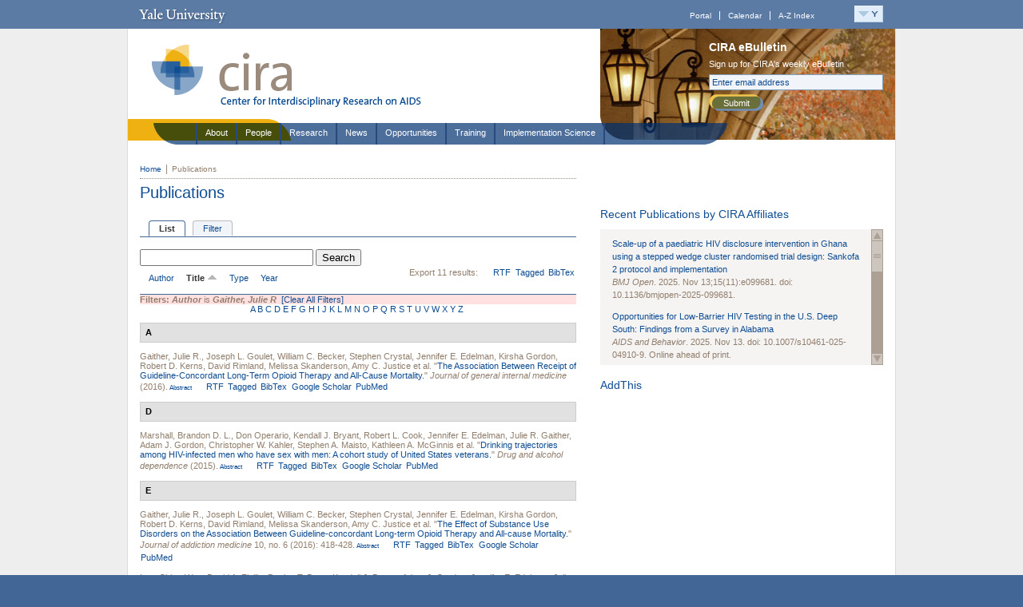

--- FILE ---
content_type: text/html; charset=utf-8
request_url: https://cira.yale.edu/publications/author/4059?sort=title&order=asc
body_size: 13697
content:
<!DOCTYPE html PUBLIC "-//W3C//DTD XHTML 1.0 Strict//EN" "http://www.w3.org/TR/xhtml1/DTD/xhtml1-strict.dtd">
<html xmlns="http://www.w3.org/1999/xhtml" xml:lang="en" lang="en" dir="ltr">
<head>
<meta http-equiv="Content-Type" content="text/html; charset=utf-8" />
  <title>Publications | CIRA</title>
  <meta http-equiv="Content-Type" content="text/html; charset=utf-8" />
<link rel="shortcut icon" href="/sites/all/themes/restricted/cira/favicon.ico" type="image/x-icon" />
<script type='text/javascript' src='//s7.addthis.com/js/250/addthis_widget.js#async=1'></script>
  <link type="text/css" rel="stylesheet" media="all" href="https://cira.yale.edu/sites/default/files/css/css_58e6ee815d2a3cf7eda57f1fea6c3c2b.css" />
<link type="text/css" rel="stylesheet" media="all" href="https://cira.yale.edu/sites/default/files/css_injector_21.css?Z" />
<link type="text/css" rel="stylesheet" media="all" href="https://cira.yale.edu/sites/default/files/css_injector_23.css?Z" />
<link type="text/css" rel="stylesheet" media="all" href="https://cira.yale.edu/sites/default/files/css_injector_25.css?Z" />
  <!--[if lte IE 6]>
  <style type="text/css" media="all">
    @import "/sites/all/themes/restricted/cira/resources/styles/ie6.css";
  </style>
  <![endif]-->
  <!--[if IE 7]>
  <style type="text/css" media="all">
    @import "/sites/all/themes/restricted/cira/resources/styles/ie7.css";
  </style>
  <![endif]-->

  <!--[if IE 6]>
    <script src="/sites/all/themes/restricted/cira/resources/js/DD_belatedPNG.js" type="text/javascript"></script>
  <![endif]-->
     
<script type="text/javascript" src="https://cira.yale.edu/sites/default/files/js/js_736b290daf2f43ec9a076a2cdb39f6f8.js"></script>
<script type="text/javascript">
<!--//--><![CDATA[//><!--
jQuery.extend(Drupal.settings, {"basePath":"\/","lightbox2":{"rtl":0,"file_path":"\/(\\w\\w\/)sites\/default\/files","default_image":"\/sites\/all\/modules\/contrib\/lightbox2\/images\/brokenimage.jpg","border_size":20,"font_color":"000","box_color":"fff","top_position":"","overlay_opacity":"0.8","overlay_color":"000","disable_close_click":1,"resize_sequence":0,"resize_speed":200,"fade_in_speed":200,"slide_down_speed":200,"use_alt_layout":1,"disable_resize":0,"disable_zoom":0,"force_show_nav":0,"show_caption":1,"loop_items":1,"node_link_text":"","node_link_target":0,"image_count":"!current of !total","video_count":"Video !current of !total","page_count":"Page !current of !total","lite_press_x_close":"press \u003ca href=\"#\" onclick=\"hideLightbox(); return FALSE;\"\u003e\u003ckbd\u003ex\u003c\/kbd\u003e\u003c\/a\u003e to close","download_link_text":"","enable_login":false,"enable_contact":false,"keys_close":"c x 27","keys_previous":"p 37","keys_next":"n 39","keys_zoom":"z","keys_play_pause":"32","display_image_size":"original","image_node_sizes":"()","trigger_lightbox_classes":"","trigger_lightbox_group_classes":"","trigger_slideshow_classes":"","trigger_lightframe_classes":"","trigger_lightframe_group_classes":"","custom_class_handler":0,"custom_trigger_classes":"","disable_for_gallery_lists":true,"disable_for_acidfree_gallery_lists":true,"enable_acidfree_videos":true,"slideshow_interval":5000,"slideshow_automatic_start":true,"slideshow_automatic_exit":true,"show_play_pause":true,"pause_on_next_click":false,"pause_on_previous_click":true,"loop_slides":false,"iframe_width":600,"iframe_height":400,"iframe_border":1,"enable_video":0},"nice_menus_options":{"delay":"300","speed":"fast"},"CToolsUrlIsAjaxTrusted":{"\/publications\/author\/4059?sort=title\u0026order=asc":true},"googleanalytics":{"trackOutbound":1,"trackMailto":1,"trackDownload":1,"trackDownloadExtensions":"7z|aac|arc|arj|asf|asx|avi|bin|csv|doc|exe|flv|gif|gz|gzip|hqx|jar|jpe?g|js|mp(2|3|4|e?g)|mov(ie)?|msi|msp|pdf|phps|png|ppt|qtm?|ra(m|r)?|sea|sit|tar|tgz|torrent|txt|wav|wma|wmv|wpd|xls|xml|z|zip"},"addthis":{"config_default":{"services_toolbox":"","services_compact":"","services_expanded":"","ui_cobrand":"","ui_header_color":"#000000","ui_header_background":"#FFFFFF","ui_click":0,"ui_delay":"","ui_use_addressbook":0,"data_track_clickback":0,"username":"","data_ga_tracker":0,"ui_use_css":true,"pubid":"xa-4e2cfd1147868c4e","ui_language":"en","data_use_cookies":false,"data_use_flash":false},"share_default":{"templates":{"twitter":""}}},"cufonSelectors":[{"selector":"#header-title h1","options":{"fontFamily":"Yale Design Roman","hover":0}}]});
//--><!]]>
</script>
<script type="text/javascript">
<!--//--><![CDATA[//><!--
(function(i,s,o,g,r,a,m){i["GoogleAnalyticsObject"]=r;i[r]=i[r]||function(){(i[r].q=i[r].q||[]).push(arguments)},i[r].l=1*new Date();a=s.createElement(o),m=s.getElementsByTagName(o)[0];a.async=1;a.src=g;m.parentNode.insertBefore(a,m)})(window,document,"script","//www.google-analytics.com/analytics.js","ga");ga("create", "UA-28056946-1", "auto");ga("send", "pageview");
//--><!]]>
</script>
<script type="text/javascript">
<!--//--><![CDATA[//><!--
addthis_config = Drupal.settings.addthis.config_default; addthis_share = Drupal.settings.addthis.share_default;
//--><!]]>
</script>

</head>

<body class="not-front not-logged-in page-publications one-sidebar sidebar-right section-publications">

<div id="topper-wrap" class="clearfix">
   <!-- Y-Topper =================================== -->
<div id="y-topper" class="clearfix">
<h2><a href="http://www.yale.edu/">Yale University</a></h2>

<div id="y-topper-search-tools">

<ul id="y-topper-links">
<li><a href="http://portal.yale.edu">Portal</a></li>
<li><a href="http://calendar.yale.edu">Calendar</a></li>
<li class="last"><a href="http://www.yale.edu/search/index_a_z.html">A-Z Index</a></li>
</ul>

<div id="my-container">
<a href="javascript:;" onclick="togLyr('my-menu','1');">
<img id="my-button" src="/sites/all/themes/restricted/cira/resources/images/button-magic-y.gif" alt="Y-Menu" /></a>
<div id="my-wrapper" onclick="togLyr('my-menu','0');">
<div id="my-menu" onmouseover="togLyr('my-menu','1');" onmouseout="togLyr('my-menu','0');">
<ul>
<li><a href="http://www.yale.edu/">Yale home</a></li>
<li><a href="http://www.yale.edu/about/index.html">About Yale</a></li>
<li><a href="http://www.yale.edu/academics/index.html">Academic programs</a></li>
<li><a href="http://www.yale.edu/admissions/index.html">Admissions</a></li>
<li><a href="http://www.yale.edu/medicine/index.html">Health &amp; medicine</a></li>
<li><a href="http://www.yale.edu/work/index.html">Working at Yale</a></li>
<li><a href="http://www.yale.edu/newhaven/index.html">Yale &amp; New Haven</a></li>
<li><a href="http://world.yale.edu">Yale &amp; the World</a></li>
<li><a href="http://giving.yale.edu/">Giving to Yale</a></li>
<li><a href="http://news.yale.edu/">News</a></li>
</ul>
<ul class="lower">
<li><a href="http://www.yale.edu/gateways/prosp_students.html">Prospective students</a></li>
<li><a href="http://www.yale.edu/gateways/students.html">Students</a></li>
<li><a href="http://www.yale.edu/gateways/parents.html">Parents</a></li>
<li><a href="http://www.yale.edu/gateways/faculty.html">Faculty</a></li>
<li><a href="http://www.yale.edu/gateways/staff.html">Staff</a></li>
<li><a href="http://www.yale.edu/gateways/postdoc.html">Postdocs</a></li>
<li><a href="http://www.yale.edu/gateways/alumni.html">Alumni</a></li>
<li><a href="http://www.yale.edu/gateways/foundations.html">Foundations &amp; corporations</a></li>
<li><a href="http://www.yale.edu/gateways/patients.html">Patients</a></li>
<li><a href="http://www.yale.edu/gateways/visitors.html">Visitors</a></li>
</ul>
</div><!-- /my-menu -->
</div><!-- /my-wrapper -->
</div><!-- /my-container -->

</div><!-- closes y-topper-search-tools -->
</div>
<!-- /Y-Topper =================================== -->
</div>

<div id="outer-wrap">

<!-- Header -->
<div id="header">

<div id="header-title">
<a href="/"><img src="/sites/all/themes/restricted/cira/resources/images/cira-masthead.gif" width="400" height="139" alt="CIRA, Center for Interdisciplinary Research on AIDS" /></a>
</div>


<div id="header-feature">   
           <div id="block-block-1" class="block block-block "><div class="block-inner">
  
  <div class="content">
    <p><img src="/sites/default/files/imce/headerimage_lanterns.jpg" alt="" height="139" width="370" /></p>  </div>

  </div></div> <!-- /block-inner, /block -->   <div id="header-feature-inner">
   <!-- eBulletin Sign-up -->
<div id="signup">
<h3>CIRA eBulletin</h3>
<form id="signup-form" name="signup-form" method="post" action="https://visitor.constantcontact.com/d.jsp">
<label for="signup-txt" class="signup-label">Sign up for CIRA's weekly eBulletin</label>
<input type="hidden" name="m" value="1102356594508">
<input type="hidden" name="p" value="oi">
<input type="text" name="ea" size="30" id="signup-txt" value="Enter email address" onfocus="this.value=''; style.color='#000000'; style.background='#ffffff'" />
<button type="submit" name="go" value="submit" id="submit">Submit</button>
</form>
</div>
<!-- /eBulletin Sign-up -->
</div>
</div>


   <div id="header-nav">
        <!-- ** Primary Nav ** -->
                     <div id="block-nice_menus-1" class="block block-nice_menus "><div class="block-inner">
  
  <div class="content">
    <ul class="nice-menu nice-menu-right" id="nice-menu-1"><li class="menu-3747 menuparent menu-path-node-619 first  odd "><a href="/about" title="About">About</a><ul><li class="menu-2056 menu-path-node-71 first  odd "><a href="/about/core-structure" title="Core Services">Core Structure</a></li>
<li class="menu-2057 menu-path-node-72 even "><a href="/about/affiliating-with-cira" title="Affiliating with CIRA">Affiliating with CIRA</a></li>
<li class="menu-6885 menu-path-node-2216 odd "><a href="/about/community-advisory-board" title="Community Advisory Board">Community Advisory Board</a></li>
<li class="menu-17341 menu-path-node-7959 even "><a href="/about/cira-highlights" title="Meeting Challenges &amp; Taking Action">CIRA Highlights</a></li>
<li class="menu-7520 menu-path-node-2323 odd "><a href="/about/directionsparking" title="">Directions/Parking</a></li>
<li class="menu-9456 menu-path-node-4614 even  last "><a href="/about/aids-research-centers" title="AIDS Research Centers">AIDS Research Centers</a></li>
</ul>
</li>
<li class="menu-2097 menu-path-people-cira even "><a href="/people-cira">People</a></li>
<li class="menu-3793 menuparent menu-path-node-651 active-trail odd "><a href="/research" title="Research">Research</a><ul><li class="menu-3792 menu-path-projects first  odd "><a href="/projects" title="">Affiliated Projects</a></li>
<li class="menu-17324 menu-path-node-7247 even "><a href="/research/international-research" title="International Research">International Research</a></li>
<li class="menu-17337 menu-path-node-7744 odd "><a href="/research/hivaids-humanitarian-crises" title="HIV/AIDS in humanitarian crises">HIV/AIDS in Humanitarian Crises</a></li>
<li class="menu-17356 menu-path-node-8417 even "><a href="/research/hiv-mobility-displacement" title="HIV, Mobility, and Displacement">HIV, Mobility, and Displacement</a></li>
<li class="menu-17355 menu-path-node-8407 odd "><a href="/research/cira-ecs" title="CIRA-Early Career Scientists Networking Forum (CIRA-ECS)">CIRA-Early Career Scientists Networking Forum</a></li>
<li class="menu-17353 menu-path-node-8343 even "><a href="/research/qualitative-research-discussion-group-qrdg" title="Qualitative Research Discussion Group (QRDG)">Qualitative Research Discussion Group (QRDG)</a></li>
<li class="menu-17352 menu-path-node-8321 odd "><a href="/research/aids-science-day-2023" title="AIDS Science Day 2023">AIDS Science Day 2023</a></li>
<li class="menu-6762 menu-path-node-2080 even "><a href="/research/workgroups/criminalization-hiv-exposure-work-group" title="Criminalization of HIV Exposure Work Group">Criminalization of HIV Exposure Work Group</a></li>
<li class="menu-9474 menu-path-node-5116 odd  last "><a href="/research/research-snapshot" title="Research Snapshot Series">Research Snapshot Series</a></li>
</ul>
</li>
<li class="menu-1512 menuparent menu-path-news even "><a href="/news" title="">News</a><ul><li class="menu-17328 menu-path-node-7618 first  odd "><a href="/news/covid-19/covid-19-and-HIV-resources" title="COVID-19 and HIV Resources">COVID-19/HIV Resources</a></li>
<li class="menu-17350 menu-path-node-8057 even "><a href="/news/fact-sheets-and-resources-mpox" title="Fact Sheets and Resources on Mpox">Mpox Resources</a></li>
<li class="menu-17330 menu-path-news-multimedia-video-archive odd "><a href="/news/multimedia/video-archive">Video Archive</a></li>
<li class="menu-17325 menu-path-node-7404 even  last "><a href="/news/cira-ebulletin-archive" title="CIRA eBulletin Archive">eBulletin Archive</a></li>
</ul>
</li>
<li class="menu-3749 menuparent menu-path-node-621 odd "><a href="/opportunities" title="Opportunities">Opportunities</a><ul><li class="menu-2070 menu-path-node-87 first  odd "><a href="/opportunities/pilot-projects-hivaids-research" title="CIRA Pilot Projects in HIV Research">CIRA Pilot Projects in HIV Research</a></li>
<li class="menu-17351 menu-path-node-8314 even "><a href="/opportunities/international-visiting-scholar-program" title="International Visiting Scholar Program">International Visiting Scholar Program</a></li>
<li class="menu-17354 menu-path-node-8379 odd "><a href="/opportunities/health-equity-social-justice-fellowship" title="HIV Health Equity &amp; Social Justice Fellowship (HESJF)">HIV Health Equity &amp; Social Justice Fellowship (HESJF)</a></li>
<li class="menu-6241 menu-path-node-854 even "><a href="/opportunities/peer-review" title="Peer Review">Peer Review</a></li>
<li class="menu-6470 menu-path-opportunities-jobs odd  last "><a href="/opportunities/jobs">Job Listings</a></li>
</ul>
</li>
<li class="menu-3750 menuparent menu-path-node-622 even "><a href="/training" title="Training">Training</a><ul><li class="menu-2063 menu-path-node-78 first  odd "><a href="/training/nimh-hiv-prevention-interdisciplinary-training-program" title="Yale AIDS Prevention Training Program (Y-APT)">Yale AIDS Prevention Training Program (Y-APT)</a></li>
<li class="menu-2062 menu-path-node-77 even "><a href="/training/reids/research-education-institute-diverse-scholars-reids" title="Research Education Institute for Diverse Scholars (REIDS)">Research Education Institute for Diverse Scholars (REIDS)</a></li>
<li class="menu-17326 menu-path-node-3777 odd  last "><a href="/training/nimh-interdisciplinary-hiv-prevention-training-program-mentors" title="Yale AIDS Prevention Training Program (Y-APT) and Research Education Institute for Diverse Scholars (REIDS) - Mentors">Training Mentors</a></li>
</ul>
</li>
<li class="menu-17339 menuparent menu-path-node-7871 odd  last "><a href="/implementation-science" title="Implementation Science">Implementation Science</a><ul><li class="menu-8163 menu-path-node-4114 first  odd "><a href="/implementationscience/network" title="New England HIV Implementation Science Network">New England HIV Implementation Science Network</a></li>
<li class="menu-17340 menu-path-node-7872 even "><a href="/implementationscience/implementation-science-resources" title="Implementation Science Resources">IS Resources</a></li>
<li class="menu-17342 menu-path-node-8022 odd  last "><a href="/implementationscience/histori" title="2022 HIV Implementation Science to Optimize Research Impact (HISTORI) Scientific Congress">HIV Implementation Science to Optimize Research Impact (HISTORI)</a></li>
</ul>
</li>
</ul>
  </div>

  </div></div> <!-- /block-inner, /block -->           </div>    

</div>      
<!-- /Header -->


<!-- Column-wrap -->
<div id="column-wrap">

<div id="status">
        </div><!-- /status -->

<div id="page">
    <div id="breadcrumb"><ul><li><a href="/" rel="nofollow" class="first">Home</a></li><li class="breadcrumb-current">Publications</li></ul></div>    <h1 class="title" id="page-title">Publications</h1></div><!-- /page -->

<div id="main">

<!-- Home Highlight -->

<div class="column-inner">

    <div class="tabs"><ul class="tabs primary clear-block">
<li class="active" ><a href="/publications"><span class="tab">List</span></a></li>
<li ><a href="/publications/filter"><span class="tab">Filter</span></a></li>
</ul>
</div>    
    

	<div id="biblio-header" class="clear-block"><form action="/publications/author/4059?sort=title&amp;order=asc"  accept-charset="UTF-8" method="post" id="biblio-search-form">
<div><div class="container-inline biblio-search clear-block"><div class="form-item" id="edit-keys-wrapper">
 <input type="text" maxlength="255" name="keys" id="edit-keys" size="25" value="" class="form-text" />
</div>
<input type="submit" name="op" id="edit-submit" value="Search"  class="form-submit" />
</div><input type="hidden" name="form_build_id" id="form-THNCEQXDBcBIVbjol9QjCfxz2uwk4QfpQsxrw56Fh3g" value="form-THNCEQXDBcBIVbjol9QjCfxz2uwk4QfpQsxrw56Fh3g"  />
<input type="hidden" name="form_id" id="edit-biblio-search-form" value="biblio_search_form"  />

</div></form>
<div class="biblio-export">Export 11 results:<ul class="biblio-export-buttons"><li> <a href="/publications/export/rtf/" title="Click to download the RTF formatted file">RTF</a></li><li> <a href="/publications/export/tagged/" title="Click to download the EndNote Tagged formatted file">Tagged</a></li><li> <a href="/publications/export/bibtex/" title="Click to download the BibTEX formatted file">BibTex</a></li></ul></div><ul class="tabs secondary "><li  ><a href="/publications/author/4059?sort=author&amp;order=desc" title="Click a second time to reverse the sort order" ><span class="a"><span class="b">Author</span></span></a></li><li class="active" ><a href="/publications/author/4059?sort=title&amp;order=desc" title="Click a second time to reverse the sort order" class="active active"><span class="a"><span class="b">Title <img src ="/sites/all/modules/contrib/biblio/arrow-desc.png" alt = " (Asc)" /></span></span></a></li><li  ><a href="/publications/author/4059?sort=type&amp;order=desc" title="Click a second time to reverse the sort order" ><span class="a"><span class="b">Type</span></span></a></li><li  ><a href="/publications/author/4059?sort=year&amp;order=desc" title="Click a second time to reverse the sort order" ><span class="a"><span class="b">Year</span></span></a></li></ul></div><div class="biblio-current-filters"><b>Filters: </b><strong><em>Author</em></strong> is <strong><em>Gaither, Julie R</em></strong>&nbsp;&nbsp;<a href="/publications/filter/clear?sort=title&amp;order=asc">[Clear All Filters]</a></div><div class="biblio-alpha-line"><a href="/publications/tg/A?sort=title&amp;order=asc">A</a>&nbsp;<a href="/publications/tg/B?sort=title&amp;order=asc">B</a>&nbsp;<a href="/publications/tg/C?sort=title&amp;order=asc">C</a>&nbsp;<a href="/publications/tg/D?sort=title&amp;order=asc">D</a>&nbsp;<a href="/publications/tg/E?sort=title&amp;order=asc">E</a>&nbsp;<a href="/publications/tg/F?sort=title&amp;order=asc">F</a>&nbsp;<a href="/publications/tg/G?sort=title&amp;order=asc">G</a>&nbsp;<a href="/publications/tg/H?sort=title&amp;order=asc">H</a>&nbsp;<a href="/publications/tg/I?sort=title&amp;order=asc">I</a>&nbsp;<a href="/publications/tg/J?sort=title&amp;order=asc">J</a>&nbsp;<a href="/publications/tg/K?sort=title&amp;order=asc">K</a>&nbsp;<a href="/publications/tg/L?sort=title&amp;order=asc">L</a>&nbsp;<a href="/publications/tg/M?sort=title&amp;order=asc">M</a>&nbsp;<a href="/publications/tg/N?sort=title&amp;order=asc">N</a>&nbsp;<a href="/publications/tg/O?sort=title&amp;order=asc">O</a>&nbsp;<a href="/publications/tg/P?sort=title&amp;order=asc">P</a>&nbsp;<a href="/publications/tg/Q?sort=title&amp;order=asc">Q</a>&nbsp;<a href="/publications/tg/R?sort=title&amp;order=asc">R</a>&nbsp;<a href="/publications/tg/S?sort=title&amp;order=asc">S</a>&nbsp;<a href="/publications/tg/T?sort=title&amp;order=asc">T</a>&nbsp;<a href="/publications/tg/U?sort=title&amp;order=asc">U</a>&nbsp;<a href="/publications/tg/V?sort=title&amp;order=asc">V</a>&nbsp;<a href="/publications/tg/W?sort=title&amp;order=asc">W</a>&nbsp;<a href="/publications/tg/X?sort=title&amp;order=asc">X</a>&nbsp;<a href="/publications/tg/Y?sort=title&amp;order=asc">Y</a>&nbsp;<a href="/publications/tg/Z?sort=title&amp;order=asc">Z</a>&nbsp;</div>
<div class="biblio-separator-bar">A</div>

<div class ="biblio-category-section">
<div class="biblio-entry">
<div class="biblio-style-chicago">
<span class="biblio-authors"><a href="/publications/author/4059?sort=title&amp;order=asc" class="active">Gaither, Julie R.</a>, <a href="/publications/author/161?sort=title&amp;order=asc">Joseph L. Goulet</a>, <a href="/publications/author/464?sort=title&amp;order=asc">William C. Becker</a>, <a href="/publications/author/1962?sort=title&amp;order=asc">Stephen Crystal</a>, <a href="/publications/author/71?sort=title&amp;order=asc">Jennifer E. Edelman</a>, <a href="/publications/author/2060?sort=title&amp;order=asc">Kirsha Gordon</a>, <a href="/publications/author/181?sort=title&amp;order=asc">Robert D. Kerns</a>, <a href="/publications/author/1972?sort=title&amp;order=asc">David Rimland</a>, <a href="/publications/author/162?sort=title&amp;order=asc">Melissa Skanderson</a>, <a href="/publications/author/164?sort=title&amp;order=asc">Amy C. Justice</a> et al.</span> "<span class="biblio-title-chicago"><a href="/publications/association-between-receipt-guideline-concordant-long-term-opioid-therapy-and-all-cause">The Association Between Receipt of Guideline-Concordant Long-Term Opioid Therapy and All-Cause Mortality.</a></span>" <i>Journal of general internal medicine</i> (2016).<span class="Z3988" title="ctx_ver=Z39.88-2004&amp;rft_val_fmt=info%3Aofi%2Ffmt%3Akev%3Amtx%3Ajournal&amp;rft.atitle=The+Association+Between+Receipt+of+Guideline-Concordant+Long-Term+Opioid+Therapy+and+All-Cause+Mortality.&amp;rft.title=Journal+of+general+internal+medicine&amp;rft.issn=1525-1497&amp;rft.date=2016&amp;rft.aulast=Gaither&amp;rft.aufirst=Julie&amp;rft_id=info%3Adoi%2F10.1007%2Fs11606-015-3571-4"></span><span class="biblio-abstract-link"><a href="/publications/association-between-receipt-guideline-concordant-long-term-opioid-therapy-and-all-cause"> Abstract</a>
</span><ul class="biblio-export-buttons"><li> <a href="/publications/export/rtf/5118" title="Click to download the RTF formatted file">RTF</a></li><li> <a href="/publications/export/tagged/5118" title="Click to download the EndNote Tagged formatted file">Tagged</a></li><li> <a href="/publications/export/bibtex/5118" title="Click to download the BibTEX formatted file">BibTex</a></li><li> <a href="http://scholar.google.com/scholar?btnG=Search%2BScholar&amp;as_q=%22The%2BAssociation%2BBetween%2BReceipt%2Bof%2BGuideline-Concordant%2BLong-Term%2BOpioid%2BTherapy%2Band%2BAll-Cause%2BMortality.%22&amp;as_sauthors=Gaither&amp;as_occt=any&amp;as_epq=&amp;as_oq=&amp;as_eq=&amp;as_publication=&amp;as_ylo=&amp;as_yhi=&amp;as_sdtAAP=1&amp;as_sdtp=1" title="Click to search Google Scholar for this entry">Google Scholar</a></li><li> <a href="http://www.ncbi.nlm.nih.gov/pubmed/26847447?dopt=Abstract" title="Click to view the PubMed listing for this node">PubMed</a></li></ul>
</div></div>
</div><!-- end category-section -->
<div class="biblio-separator-bar">D</div>

<div class ="biblio-category-section">
<div class="biblio-entry">
<div class="biblio-style-chicago">
<span class="biblio-authors"><a href="/publications/author/3331?sort=title&amp;order=asc">Marshall, Brandon D. L.</a>, <a href="/publications/author/3574?sort=title&amp;order=asc">Don Operario</a>, <a href="/publications/author/647?sort=title&amp;order=asc">Kendall J. Bryant</a>, <a href="/publications/author/1960?sort=title&amp;order=asc">Robert L. Cook</a>, <a href="/publications/author/71?sort=title&amp;order=asc">Jennifer E. Edelman</a>, <a href="/publications/author/4059?sort=title&amp;order=asc" class="active">Julie R. Gaither</a>, <a href="/publications/author/756?sort=title&amp;order=asc">Adam J. Gordon</a>, <a href="/publications/author/4822?sort=title&amp;order=asc">Christopher W. Kahler</a>, <a href="/publications/author/204?sort=title&amp;order=asc">Stephen A. Maisto</a>, <a href="/publications/author/229?sort=title&amp;order=asc">Kathleen A. McGinnis</a> et al.</span> "<span class="biblio-title-chicago"><a href="/publications/drinking-trajectories-among-hiv-infected-men-who-have-sex-men-cohort-study-united-state">Drinking trajectories among HIV-infected men who have sex with men: A cohort study of United States veterans.</a></span>" <i>Drug and alcohol dependence</i> (2015).<span class="Z3988" title="ctx_ver=Z39.88-2004&amp;rft_val_fmt=info%3Aofi%2Ffmt%3Akev%3Amtx%3Ajournal&amp;rft.atitle=Drinking+trajectories+among+HIV-infected+men+who+have+sex+with+men%3A+A+cohort+study+of+United+States+veterans.&amp;rft.title=Drug+and+alcohol+dependence&amp;rft.issn=1879-0046&amp;rft.date=2015&amp;rft.aulast=Marshall&amp;rft.aufirst=Brandon&amp;rft_id=info%3Adoi%2F10.1016%2Fj.drugalcdep.2014.12.023"></span><span class="biblio-abstract-link"><a href="/publications/drinking-trajectories-among-hiv-infected-men-who-have-sex-men-cohort-study-united-state"> Abstract</a>
</span><ul class="biblio-export-buttons"><li> <a href="/publications/export/rtf/4456" title="Click to download the RTF formatted file">RTF</a></li><li> <a href="/publications/export/tagged/4456" title="Click to download the EndNote Tagged formatted file">Tagged</a></li><li> <a href="/publications/export/bibtex/4456" title="Click to download the BibTEX formatted file">BibTex</a></li><li> <a href="http://scholar.google.com/scholar?btnG=Search%2BScholar&amp;as_q=%22Drinking%2Btrajectories%2Bamong%2BHIV-infected%2Bmen%2Bwho%2Bhave%2Bsex%2Bwith%2Bmen%3A%2BA%2Bcohort%2Bstudy%2Bof%2BUnited%2BStates%2Bveterans.%22&amp;as_sauthors=Marshall&amp;as_occt=any&amp;as_epq=&amp;as_oq=&amp;as_eq=&amp;as_publication=&amp;as_ylo=&amp;as_yhi=&amp;as_sdtAAP=1&amp;as_sdtp=1" title="Click to search Google Scholar for this entry">Google Scholar</a></li><li> <a href="http://www.ncbi.nlm.nih.gov/pubmed/25596785?dopt=Abstract" title="Click to view the PubMed listing for this node">PubMed</a></li></ul>
</div></div>
</div><!-- end category-section -->
<div class="biblio-separator-bar">E</div>

<div class ="biblio-category-section">
<div class="biblio-entry">
<div class="biblio-style-chicago">
<span class="biblio-authors"><a href="/publications/author/4059?sort=title&amp;order=asc" class="active">Gaither, Julie R.</a>, <a href="/publications/author/161?sort=title&amp;order=asc">Joseph L. Goulet</a>, <a href="/publications/author/464?sort=title&amp;order=asc">William C. Becker</a>, <a href="/publications/author/1962?sort=title&amp;order=asc">Stephen Crystal</a>, <a href="/publications/author/71?sort=title&amp;order=asc">Jennifer E. Edelman</a>, <a href="/publications/author/2060?sort=title&amp;order=asc">Kirsha Gordon</a>, <a href="/publications/author/181?sort=title&amp;order=asc">Robert D. Kerns</a>, <a href="/publications/author/1972?sort=title&amp;order=asc">David Rimland</a>, <a href="/publications/author/162?sort=title&amp;order=asc">Melissa Skanderson</a>, <a href="/publications/author/164?sort=title&amp;order=asc">Amy C. Justice</a> et al.</span> "<span class="biblio-title-chicago"><a href="/publications/effect-substance-use-disorders-association-between-guideline-concordant-long-term-opioi">The Effect of Substance Use Disorders on the Association Between Guideline-concordant Long-term Opioid Therapy and All-cause Mortality.</a></span>" <i>Journal of addiction medicine</i> 10, no. 6 (2016): 418-428.<span class="Z3988" title="ctx_ver=Z39.88-2004&amp;rft_val_fmt=info%3Aofi%2Ffmt%3Akev%3Amtx%3Ajournal&amp;rft.atitle=The+Effect+of+Substance+Use+Disorders+on+the+Association+Between+Guideline-concordant+Long-term+Opioid+Therapy+and+All-cause+Mortality.&amp;rft.title=Journal+of+addiction+medicine&amp;rft.issn=1932-0620&amp;rft.date=2016&amp;rft.volume=10&amp;rft.issue=6&amp;rft.spage=418&amp;rft.epage=428&amp;rft.aulast=Gaither&amp;rft.aufirst=Julie"></span><span class="biblio-abstract-link"><a href="/publications/effect-substance-use-disorders-association-between-guideline-concordant-long-term-opioi"> Abstract</a>
</span><ul class="biblio-export-buttons"><li> <a href="/publications/export/rtf/5442" title="Click to download the RTF formatted file">RTF</a></li><li> <a href="/publications/export/tagged/5442" title="Click to download the EndNote Tagged formatted file">Tagged</a></li><li> <a href="/publications/export/bibtex/5442" title="Click to download the BibTEX formatted file">BibTex</a></li><li> <a href="http://scholar.google.com/scholar?btnG=Search%2BScholar&amp;as_q=%22The%2BEffect%2Bof%2BSubstance%2BUse%2BDisorders%2Bon%2Bthe%2BAssociation%2BBetween%2BGuideline-concordant%2BLong-term%2BOpioid%2BTherapy%2Band%2BAll-cause%2BMortality.%22&amp;as_sauthors=Gaither&amp;as_occt=any&amp;as_epq=&amp;as_oq=&amp;as_eq=&amp;as_publication=&amp;as_ylo=&amp;as_yhi=&amp;as_sdtAAP=1&amp;as_sdtp=1" title="Click to search Google Scholar for this entry">Google Scholar</a></li><li> <a href="http://www.ncbi.nlm.nih.gov/pubmed/27610580?dopt=Abstract" title="Click to view the PubMed listing for this node">PubMed</a></li></ul>
</div></div>
<div class="biblio-entry">
<div class="biblio-style-chicago">
<span class="biblio-authors"><a href="/publications/author/5895?sort=title&amp;order=asc">Lan, Chiao-Wen</a>, <a href="/publications/author/75?sort=title&amp;order=asc">David A. Fiellin</a>, <a href="/publications/author/462?sort=title&amp;order=asc">Declan T. Barry</a>, <a href="/publications/author/647?sort=title&amp;order=asc">Kendall J. Bryant</a>, <a href="/publications/author/756?sort=title&amp;order=asc">Adam J. Gordon</a>, <a href="/publications/author/71?sort=title&amp;order=asc">Jennifer E. Edelman</a>, <a href="/publications/author/4059?sort=title&amp;order=asc" class="active">Julie R. Gaither</a>, <a href="/publications/author/204?sort=title&amp;order=asc">Stephen A. Maisto</a>, and <a href="/publications/author/3331?sort=title&amp;order=asc">Brandon D. L. Marshall</a>.</span> "<span class="biblio-title-chicago"><a href="/publications/epidemiology-substance-use-disorders-us-veterans-systematic-review-and-analysis-assessm">The epidemiology of substance use disorders in US Veterans: A systematic review and analysis of assessment methods.</a></span>" <i>The American journal on addictions / American Academy of Psychiatrists in Alcoholism and Addictions</i> (2015).<span class="Z3988" title="ctx_ver=Z39.88-2004&amp;rft_val_fmt=info%3Aofi%2Ffmt%3Akev%3Amtx%3Ajournal&amp;rft.atitle=The+epidemiology+of+substance+use+disorders+in+US+Veterans%3A+A+systematic+review+and+analysis+of+assessment+methods.&amp;rft.title=The+American+journal+on+addictions+%2F+American+Academy+of+Psychiatrists+in+Alcoholism+and+Addictions&amp;rft.issn=1521-0391&amp;rft.date=2015&amp;rft.aulast=Lan&amp;rft.aufirst=Chiao-Wen&amp;rft_id=info%3Adoi%2F10.1111%2Fajad.12319"></span><span class="biblio-abstract-link"><a href="/publications/epidemiology-substance-use-disorders-us-veterans-systematic-review-and-analysis-assessm"> Abstract</a>
</span><ul class="biblio-export-buttons"><li> <a href="/publications/export/rtf/5028" title="Click to download the RTF formatted file">RTF</a></li><li> <a href="/publications/export/tagged/5028" title="Click to download the EndNote Tagged formatted file">Tagged</a></li><li> <a href="/publications/export/bibtex/5028" title="Click to download the BibTEX formatted file">BibTex</a></li><li> <a href="http://scholar.google.com/scholar?btnG=Search%2BScholar&amp;as_q=%22The%2Bepidemiology%2Bof%2Bsubstance%2Buse%2Bdisorders%2Bin%2BUS%2BVeterans%3A%2BA%2Bsystematic%2Breview%2Band%2Banalysis%2Bof%2Bassessment%2Bmethods.%22&amp;as_sauthors=Lan&amp;as_occt=any&amp;as_epq=&amp;as_oq=&amp;as_eq=&amp;as_publication=&amp;as_ylo=&amp;as_yhi=&amp;as_sdtAAP=1&amp;as_sdtp=1" title="Click to search Google Scholar for this entry">Google Scholar</a></li><li> <a href="http://www.ncbi.nlm.nih.gov/pubmed/26693830?dopt=Abstract" title="Click to view the PubMed listing for this node">PubMed</a></li></ul>
</div></div>
</div><!-- end category-section -->
<div class="biblio-separator-bar">G</div>

<div class ="biblio-category-section">
<div class="biblio-entry">
<div class="biblio-style-chicago">
<span class="biblio-authors"><a href="/publications/author/4059?sort=title&amp;order=asc" class="active">Gaither, Julie R.</a>, <a href="/publications/author/161?sort=title&amp;order=asc">Joseph L. Goulet</a>, <a href="/publications/author/464?sort=title&amp;order=asc">William C. Becker</a>, <a href="/publications/author/1962?sort=title&amp;order=asc">Stephen Crystal</a>, <a href="/publications/author/71?sort=title&amp;order=asc">Jennifer E. Edelman</a>, <a href="/publications/author/2060?sort=title&amp;order=asc">Kirsha Gordon</a>, <a href="/publications/author/181?sort=title&amp;order=asc">Robert D. Kerns</a>, <a href="/publications/author/1972?sort=title&amp;order=asc">David Rimland</a>, <a href="/publications/author/162?sort=title&amp;order=asc">Melissa Skanderson</a>, <a href="/publications/author/4777?sort=title&amp;order=asc">Daniel Weisberg</a> et al.</span> "<span class="biblio-title-chicago"><a href="/publications/guideline-concordant-management-opioid-therapy-among-hiv-infected-and-uninfected-vetera">Guideline-Concordant Management of Opioid Therapy among HIV-Infected and Uninfected Veterans.</a></span>" <i>The journal of pain : official journal of the American Pain Society</i> (2014).<span class="Z3988" title="ctx_ver=Z39.88-2004&amp;rft_val_fmt=info%3Aofi%2Ffmt%3Akev%3Amtx%3Ajournal&amp;rft.atitle=Guideline-Concordant+Management+of+Opioid+Therapy+among+HIV-Infected+and+Uninfected+Veterans.&amp;rft.title=The+journal+of+pain+%3A+official+journal+of+the+American+Pain+Society&amp;rft.issn=1528-8447&amp;rft.date=2014&amp;rft.aulast=Gaither&amp;rft.aufirst=Julie&amp;rft_id=info%3Adoi%2F10.1016%2Fj.jpain.2014.08.004"></span><span class="biblio-abstract-link"><a href="/publications/guideline-concordant-management-opioid-therapy-among-hiv-infected-and-uninfected-vetera"> Abstract</a>
</span><ul class="biblio-export-buttons"><li> <a href="/publications/export/rtf/4231" title="Click to download the RTF formatted file">RTF</a></li><li> <a href="/publications/export/tagged/4231" title="Click to download the EndNote Tagged formatted file">Tagged</a></li><li> <a href="/publications/export/bibtex/4231" title="Click to download the BibTEX formatted file">BibTex</a></li><li> <a href="http://scholar.google.com/scholar?btnG=Search%2BScholar&amp;as_q=%22Guideline-Concordant%2BManagement%2Bof%2BOpioid%2BTherapy%2Bamong%2BHIV-Infected%2Band%2BUninfected%2BVeterans.%22&amp;as_sauthors=Gaither&amp;as_occt=any&amp;as_epq=&amp;as_oq=&amp;as_eq=&amp;as_publication=&amp;as_ylo=&amp;as_yhi=&amp;as_sdtAAP=1&amp;as_sdtp=1" title="Click to search Google Scholar for this entry">Google Scholar</a></li><li> <a href="http://www.ncbi.nlm.nih.gov/pubmed/25152300?dopt=Abstract" title="Click to view the PubMed listing for this node">PubMed</a></li></ul>
</div></div>
<div class="biblio-entry">
<div class="biblio-style-chicago">
<span class="biblio-authors"><a href="/publications/author/4059?sort=title&amp;order=asc" class="active">Gaither, Julie R.</a>, <a href="/publications/author/161?sort=title&amp;order=asc">Joseph L. Goulet</a>, <a href="/publications/author/464?sort=title&amp;order=asc">William C. Becker</a>, <a href="/publications/author/1962?sort=title&amp;order=asc">Stephen Crystal</a>, <a href="/publications/author/71?sort=title&amp;order=asc">Jennifer E. Edelman</a>, <a href="/publications/author/2060?sort=title&amp;order=asc">Kirsha Gordon</a>, <a href="/publications/author/181?sort=title&amp;order=asc">Robert D. Kerns</a>, <a href="/publications/author/1972?sort=title&amp;order=asc">David Rimland</a>, <a href="/publications/author/162?sort=title&amp;order=asc">Melissa Skanderson</a>, <a href="/publications/author/4789?sort=title&amp;order=asc">Daniel F. Weisberg</a> et al.</span> "<span class="biblio-title-chicago"><a href="/publications/guideline-concordant-management-opioid-therapy-among-human-immunodeficiency-virus-hiv-i">Guideline-concordant management of opioid therapy among human immunodeficiency virus (HIV)-infected and uninfected veterans.</a></span>" <i>The journal of pain : official journal of the American Pain Society</i> 15, no. 11 (2014): 1130-40.<span class="Z3988" title="ctx_ver=Z39.88-2004&amp;rft_val_fmt=info%3Aofi%2Ffmt%3Akev%3Amtx%3Ajournal&amp;rft.atitle=Guideline-concordant+management+of+opioid+therapy+among+human+immunodeficiency+virus+%28HIV%29-infected+and+uninfected+veterans.&amp;rft.title=The+journal+of+pain+%3A+official+journal+of+the+American+Pain+Society&amp;rft.issn=1528-8447&amp;rft.date=2014&amp;rft.volume=15&amp;rft.issue=11&amp;rft.aulast=Gaither&amp;rft.aufirst=Julie&amp;rft_id=info%3Adoi%2F10.1016%2Fj.jpain.2014.08.004"></span><span class="biblio-abstract-link"><a href="/publications/guideline-concordant-management-opioid-therapy-among-human-immunodeficiency-virus-hiv-i"> Abstract</a>
</span><ul class="biblio-export-buttons"><li> <a href="/publications/export/rtf/4788" title="Click to download the RTF formatted file">RTF</a></li><li> <a href="/publications/export/tagged/4788" title="Click to download the EndNote Tagged formatted file">Tagged</a></li><li> <a href="/publications/export/bibtex/4788" title="Click to download the BibTEX formatted file">BibTex</a></li><li> <a href="http://scholar.google.com/scholar?btnG=Search%2BScholar&amp;as_q=%22Guideline-concordant%2Bmanagement%2Bof%2Bopioid%2Btherapy%2Bamong%2Bhuman%2Bimmunodeficiency%2Bvirus%2B%28HIV%29-infected%2Band%2Buninfected%2Bveterans.%22&amp;as_sauthors=Gaither&amp;as_occt=any&amp;as_epq=&amp;as_oq=&amp;as_eq=&amp;as_publication=&amp;as_ylo=&amp;as_yhi=&amp;as_sdtAAP=1&amp;as_sdtp=1" title="Click to search Google Scholar for this entry">Google Scholar</a></li><li> <a href="http://www.ncbi.nlm.nih.gov/pubmed/25152300?dopt=Abstract" title="Click to view the PubMed listing for this node">PubMed</a></li></ul>
</div></div>
</div><!-- end category-section -->
<div class="biblio-separator-bar">H</div>

<div class ="biblio-category-section">
<div class="biblio-entry">
<div class="biblio-style-chicago">
<span class="biblio-authors"><a href="/publications/author/465?sort=title&amp;order=asc">Tetrault, Jeanette M.</a>, <a href="/publications/author/1885?sort=title&amp;order=asc">Janet P. Tate</a>, <a href="/publications/author/71?sort=title&amp;order=asc">Jennifer E. Edelman</a>, <a href="/publications/author/756?sort=title&amp;order=asc">Adam J. Gordon</a>, <a href="/publications/author/2089?sort=title&amp;order=asc">Vincent Lo Re</a>, <a href="/publications/author/1029?sort=title&amp;order=asc">Joseph K. Lim</a>, <a href="/publications/author/1972?sort=title&amp;order=asc">David Rimland</a>, <a href="/publications/author/166?sort=title&amp;order=asc">Joseph Goulet</a>, <a href="/publications/author/1962?sort=title&amp;order=asc">Stephen Crystal</a>, <a href="/publications/author/4059?sort=title&amp;order=asc" class="active">Julie R. Gaither</a> et al.</span> "<span class="biblio-title-chicago"><a href="/publications/hepatic-safety-buprenorphine-hiv-infected-and-uninfected-patients-opioid-use-disorder-r">Hepatic Safety of Buprenorphine in HIV-Infected and Uninfected Patients With Opioid Use Disorder: The Role of HCV-Infection.</a></span>" <i>Journal of substance abuse treatment</i> 68 (2016): 62-7.<span class="Z3988" title="ctx_ver=Z39.88-2004&amp;rft_val_fmt=info%3Aofi%2Ffmt%3Akev%3Amtx%3Ajournal&amp;rft.atitle=Hepatic+Safety+of+Buprenorphine+in+HIV-Infected+and+Uninfected+Patients+With+Opioid+Use+Disorder%3A+The+Role+of+HCV-Infection.&amp;rft.title=Journal+of+substance+abuse+treatment&amp;rft.issn=1873-6483&amp;rft.date=2016&amp;rft.volume=68&amp;rft.aulast=Tetrault&amp;rft.aufirst=Jeanette&amp;rft_id=info%3Adoi%2F10.1016%2Fj.jsat.2016.06.002"></span><span class="biblio-abstract-link"><a href="/publications/hepatic-safety-buprenorphine-hiv-infected-and-uninfected-patients-opioid-use-disorder-r"> Abstract</a>
</span><ul class="biblio-export-buttons"><li> <a href="/publications/export/rtf/5347" title="Click to download the RTF formatted file">RTF</a></li><li> <a href="/publications/export/tagged/5347" title="Click to download the EndNote Tagged formatted file">Tagged</a></li><li> <a href="/publications/export/bibtex/5347" title="Click to download the BibTEX formatted file">BibTex</a></li><li> <a href="http://scholar.google.com/scholar?btnG=Search%2BScholar&amp;as_q=%22Hepatic%2BSafety%2Bof%2BBuprenorphine%2Bin%2BHIV-Infected%2Band%2BUninfected%2BPatients%2BWith%2BOpioid%2BUse%2BDisorder%3A%2BThe%2BRole%2Bof%2BHCV-Infection.%22&amp;as_sauthors=Tetrault&amp;as_occt=any&amp;as_epq=&amp;as_oq=&amp;as_eq=&amp;as_publication=&amp;as_ylo=&amp;as_yhi=&amp;as_sdtAAP=1&amp;as_sdtp=1" title="Click to search Google Scholar for this entry">Google Scholar</a></li><li> <a href="http://www.ncbi.nlm.nih.gov/pubmed/27431048?dopt=Abstract" title="Click to view the PubMed listing for this node">PubMed</a></li></ul>
</div></div>
</div><!-- end category-section -->
<div class="biblio-separator-bar">L</div>

<div class ="biblio-category-section">
<div class="biblio-entry">
<div class="biblio-style-chicago">
<span class="biblio-authors"><a href="/publications/author/6397?sort=title&amp;order=asc">Marshall, Brandon David Lewis</a>, <a href="/publications/author/1885?sort=title&amp;order=asc">Janet P. Tate</a>, <a href="/publications/author/229?sort=title&amp;order=asc">Kathleen A. McGinnis</a>, <a href="/publications/author/647?sort=title&amp;order=asc">Kendall J. Bryant</a>, <a href="/publications/author/1960?sort=title&amp;order=asc">Robert L. Cook</a>, <a href="/publications/author/71?sort=title&amp;order=asc">Jennifer E. Edelman</a>, <a href="/publications/author/4059?sort=title&amp;order=asc" class="active">Julie R. Gaither</a>, <a href="/publications/author/4822?sort=title&amp;order=asc">Christopher W. Kahler</a>, <a href="/publications/author/3574?sort=title&amp;order=asc">Don Operario</a>, <a href="/publications/author/75?sort=title&amp;order=asc">David A. Fiellin</a> et al.</span> "<span class="biblio-title-chicago"><a href="/publications/long-term-alcohol-use-patterns-and-hiv-disease-severity-joint-trajectory-analysis">Long-term alcohol use patterns and HIV disease severity: A joint trajectory analysis.</a></span>" <i>AIDS (London, England)</i> (2017).<span class="Z3988" title="ctx_ver=Z39.88-2004&amp;rft_val_fmt=info%3Aofi%2Ffmt%3Akev%3Amtx%3Ajournal&amp;rft.atitle=Long-term+alcohol+use+patterns+and+HIV+disease+severity%3A+A+joint+trajectory+analysis.&amp;rft.title=AIDS+%28London%2C+England%29&amp;rft.issn=1473-5571&amp;rft.date=2017&amp;rft.aulast=Marshall&amp;rft.aufirst=Brandon+David+Lewis&amp;rft_id=info%3Adoi%2F10.1097%2FQAD.0000000000001473"></span><span class="biblio-abstract-link"><a href="/publications/long-term-alcohol-use-patterns-and-hiv-disease-severity-joint-trajectory-analysis"> Abstract</a>
</span><ul class="biblio-export-buttons"><li> <a href="/publications/export/rtf/5623" title="Click to download the RTF formatted file">RTF</a></li><li> <a href="/publications/export/tagged/5623" title="Click to download the EndNote Tagged formatted file">Tagged</a></li><li> <a href="/publications/export/bibtex/5623" title="Click to download the BibTEX formatted file">BibTex</a></li><li> <a href="http://scholar.google.com/scholar?btnG=Search%2BScholar&amp;as_q=%22Long-term%2Balcohol%2Buse%2Bpatterns%2Band%2BHIV%2Bdisease%2Bseverity%3A%2BA%2Bjoint%2Btrajectory%2Banalysis.%22&amp;as_sauthors=Marshall&amp;as_occt=any&amp;as_epq=&amp;as_oq=&amp;as_eq=&amp;as_publication=&amp;as_ylo=&amp;as_yhi=&amp;as_sdtAAP=1&amp;as_sdtp=1" title="Click to search Google Scholar for this entry">Google Scholar</a></li><li> <a href="http://www.ncbi.nlm.nih.gov/pubmed/28353538?dopt=Abstract" title="Click to view the PubMed listing for this node">PubMed</a></li></ul>
</div></div>
</div><!-- end category-section -->
<div class="biblio-separator-bar">N</div>

<div class ="biblio-category-section">
<div class="biblio-entry">
<div class="biblio-style-chicago">
<span class="biblio-authors"><a href="/publications/author/6313?sort=title&amp;order=asc">Banerjee, Geetanjoli</a>, <a href="/publications/author/71?sort=title&amp;order=asc">Jennifer E. Edelman</a>, <a href="/publications/author/462?sort=title&amp;order=asc">Declan T. Barry</a>, <a href="/publications/author/464?sort=title&amp;order=asc">William C. Becker</a>, <a href="/publications/author/6314?sort=title&amp;order=asc">Magdalena Cerdá</a>, <a href="/publications/author/1962?sort=title&amp;order=asc">Stephen Crystal</a>, <a href="/publications/author/4059?sort=title&amp;order=asc" class="active">Julie R. Gaither</a>, <a href="/publications/author/756?sort=title&amp;order=asc">Adam J. Gordon</a>, <a href="/publications/author/400?sort=title&amp;order=asc">Kirsha S. Gordon</a>, <a href="/publications/author/181?sort=title&amp;order=asc">Robert D. Kerns</a> et al.</span> "<span class="biblio-title-chicago"><a href="/publications/non-medical-use-prescription-opioids-associated-heroin-initiation-among-us-veterans-pro">Non-medical use of prescription opioids is associated with heroin initiation among US veterans: a prospective cohort study.</a></span>" <i>Addiction (Abingdon, England)</i> (2016).<span class="Z3988" title="ctx_ver=Z39.88-2004&amp;rft_val_fmt=info%3Aofi%2Ffmt%3Akev%3Amtx%3Ajournal&amp;rft.atitle=Non-medical+use+of+prescription+opioids+is+associated+with+heroin+initiation+among+US+veterans%3A+a+prospective+cohort+study.&amp;rft.title=Addiction+%28Abingdon%2C+England%29&amp;rft.issn=1360-0443&amp;rft.date=2016&amp;rft.aulast=Banerjee&amp;rft.aufirst=Geetanjoli&amp;rft_id=info%3Adoi%2F10.1111%2Fadd.13491"></span><span class="biblio-abstract-link"><a href="/publications/non-medical-use-prescription-opioids-associated-heroin-initiation-among-us-veterans-pro"> Abstract</a>
</span><ul class="biblio-export-buttons"><li> <a href="/publications/export/rtf/5393" title="Click to download the RTF formatted file">RTF</a></li><li> <a href="/publications/export/tagged/5393" title="Click to download the EndNote Tagged formatted file">Tagged</a></li><li> <a href="/publications/export/bibtex/5393" title="Click to download the BibTEX formatted file">BibTex</a></li><li> <a href="http://scholar.google.com/scholar?btnG=Search%2BScholar&amp;as_q=%22Non-medical%2Buse%2Bof%2Bprescription%2Bopioids%2Bis%2Bassociated%2Bwith%2Bheroin%2Binitiation%2Bamong%2BUS%2Bveterans%3A%2Ba%2Bprospective%2Bcohort%2Bstudy.%22&amp;as_sauthors=Banerjee&amp;as_occt=any&amp;as_epq=&amp;as_oq=&amp;as_eq=&amp;as_publication=&amp;as_ylo=&amp;as_yhi=&amp;as_sdtAAP=1&amp;as_sdtp=1" title="Click to search Google Scholar for this entry">Google Scholar</a></li><li> <a href="http://www.ncbi.nlm.nih.gov/pubmed/27552496?dopt=Abstract" title="Click to view the PubMed listing for this node">PubMed</a></li></ul>
</div></div>
</div><!-- end category-section -->
<div class="biblio-separator-bar">Q</div>

<div class ="biblio-category-section">
<div class="biblio-entry">
<div class="biblio-style-chicago">
<span class="biblio-authors"><a href="/publications/author/1045?sort=title&amp;order=asc">Korthuis, Todd P.</a>, <a href="/publications/author/229?sort=title&amp;order=asc">Kathleen A. McGinnis</a>, <a href="/publications/author/755?sort=title&amp;order=asc">Kevin L. Kraemer</a>, <a href="/publications/author/756?sort=title&amp;order=asc">Adam J. Gordon</a>, <a href="/publications/author/162?sort=title&amp;order=asc">Melissa Skanderson</a>, <a href="/publications/author/164?sort=title&amp;order=asc">Amy C. Justice</a>, <a href="/publications/author/1962?sort=title&amp;order=asc">Stephen Crystal</a>, <a href="/publications/author/271?sort=title&amp;order=asc">Matthew Bidwell Goetz</a>, <a href="/publications/author/272?sort=title&amp;order=asc">Cynthia L. Gibert</a>, <a href="/publications/author/1972?sort=title&amp;order=asc">David Rimland</a> et al.</span> "<span class="biblio-title-chicago"><a href="/publications/quality-hiv-care-and-mortality-hiv-infected-patients">Quality of HIV Care and Mortality in HIV-Infected Patients.</a></span>" <i>Clinical infectious diseases : an official publication of the Infectious Diseases Society of America</i> (2015).<span class="Z3988" title="ctx_ver=Z39.88-2004&amp;rft_val_fmt=info%3Aofi%2Ffmt%3Akev%3Amtx%3Ajournal&amp;rft.atitle=Quality+of+HIV+Care+and+Mortality+in+HIV-Infected+Patients.&amp;rft.title=Clinical+infectious+diseases+%3A+an+official+publication+of+the+Infectious+Diseases+Society+of+America&amp;rft.issn=1537-6591&amp;rft.date=2015&amp;rft.aulast=Korthuis&amp;rft.aufirst=Todd"></span><span class="biblio-abstract-link"><a href="/publications/quality-hiv-care-and-mortality-hiv-infected-patients"> Abstract</a>
</span><ul class="biblio-export-buttons"><li> <a href="/publications/export/rtf/4834" title="Click to download the RTF formatted file">RTF</a></li><li> <a href="/publications/export/tagged/4834" title="Click to download the EndNote Tagged formatted file">Tagged</a></li><li> <a href="/publications/export/bibtex/4834" title="Click to download the BibTEX formatted file">BibTex</a></li><li> <a href="http://scholar.google.com/scholar?btnG=Search%2BScholar&amp;as_q=%22Quality%2Bof%2BHIV%2BCare%2Band%2BMortality%2Bin%2BHIV-Infected%2BPatients.%22&amp;as_sauthors=Korthuis&amp;as_occt=any&amp;as_epq=&amp;as_oq=&amp;as_eq=&amp;as_publication=&amp;as_ylo=&amp;as_yhi=&amp;as_sdtAAP=1&amp;as_sdtp=1" title="Click to search Google Scholar for this entry">Google Scholar</a></li><li> <a href="http://www.ncbi.nlm.nih.gov/pubmed/26338783?dopt=Abstract" title="Click to view the PubMed listing for this node">PubMed</a></li></ul>
</div></div>
</div><!-- end category-section -->
<div class="biblio-separator-bar">R</div>

<div class ="biblio-category-section">
<div class="biblio-entry">
<div class="biblio-style-chicago">
<span class="biblio-authors"><a href="/publications/author/71?sort=title&amp;order=asc">Edelman, Jennifer E.</a>, <a href="/publications/author/2060?sort=title&amp;order=asc">Kirsha Gordon</a>, <a href="/publications/author/464?sort=title&amp;order=asc">William C. Becker</a>, <a href="/publications/author/161?sort=title&amp;order=asc">Joseph L. Goulet</a>, <a href="/publications/author/162?sort=title&amp;order=asc">Melissa Skanderson</a>, <a href="/publications/author/4059?sort=title&amp;order=asc" class="active">Julie R. Gaither</a>, <a href="/publications/author/4060?sort=title&amp;order=asc">Jennifer Brennan Braden</a>, <a href="/publications/author/756?sort=title&amp;order=asc">Adam J. Gordon</a>, <a href="/publications/author/181?sort=title&amp;order=asc">Robert D. Kerns</a>, <a href="/publications/author/164?sort=title&amp;order=asc">Amy C. Justice</a> et al.</span> "<span class="biblio-title-chicago"><a href="/publications/receipt-opioid-analgesics-hiv-infected-and-uninfected-patients">Receipt of opioid analgesics by HIV-infected and uninfected patients.</a></span>" <i>Journal of general internal medicine</i> 28, no. 1 (2013): 82-90.<span class="Z3988" title="ctx_ver=Z39.88-2004&amp;rft_val_fmt=info%3Aofi%2Ffmt%3Akev%3Amtx%3Ajournal&amp;rft.atitle=Receipt+of+opioid+analgesics+by+HIV-infected+and+uninfected+patients.&amp;rft.title=Journal+of+general+internal+medicine&amp;rft.issn=1525-1497&amp;rft.date=2013&amp;rft.volume=28&amp;rft.issue=1&amp;rft.spage=82&amp;rft.epage=90&amp;rft.aulast=Edelman&amp;rft.aufirst=Jennifer&amp;rft_id=info%3Adoi%2F10.1016%2Fj.drugalcdep.2012.08.009"></span><span class="biblio-abstract-link"><a href="/publications/receipt-opioid-analgesics-hiv-infected-and-uninfected-patients"> Abstract</a>
</span><ul class="biblio-export-buttons"><li> <a href="/publications/export/rtf/3424" title="Click to download the RTF formatted file">RTF</a></li><li> <a href="/publications/export/tagged/3424" title="Click to download the EndNote Tagged formatted file">Tagged</a></li><li> <a href="/publications/export/bibtex/3424" title="Click to download the BibTEX formatted file">BibTex</a></li><li> <a href="http://scholar.google.com/scholar?btnG=Search%2BScholar&amp;as_q=%22Receipt%2Bof%2Bopioid%2Banalgesics%2Bby%2BHIV-infected%2Band%2Buninfected%2Bpatients.%22&amp;as_sauthors=Edelman&amp;as_occt=any&amp;as_epq=&amp;as_oq=&amp;as_eq=&amp;as_publication=&amp;as_ylo=&amp;as_yhi=&amp;as_sdtAAP=1&amp;as_sdtp=1" title="Click to search Google Scholar for this entry">Google Scholar</a></li><li> <a href="http://www.ncbi.nlm.nih.gov/pubmed/22895747?dopt=Abstract" title="Click to view the PubMed listing for this node">PubMed</a></li></ul>
</div></div></div><!-- end category-section -->
    
    
</div>
</div><!-- /main -->


            <div id="sidebar">
        <div class="column-inner">    
              <div id="block-block-68" class="block block-block "><div class="block-inner">
  
  <div class="content">
    <h2>Recent Publications by CIRA Affiliates</h2>
<div class="holder beige">
<div id="pane-beige" class="scroll-pane">
<div class="view-content">


<p><a href="https://pubmed.ncbi.nlm.nih.gov/41238360/" target="_blank">Scale-up of a paediatric HIV disclosure intervention in Ghana using a stepped wedge cluster randomised trial design: Sankofa 2 protocol and implementation</a><br /><em>BMJ Open</em>. 2025. Nov 13;15(11):e099681. doi: 10.1136/bmjopen-2025-099681.</p>

<p><a href="https://pubmed.ncbi.nlm.nih.gov/41231312/" target="_blank">Opportunities for Low-Barrier HIV Testing in the U.S. Deep South: Findings from a Survey in Alabama</a><br /><em>AIDS and Behavior</em>. 2025. Nov 13. doi: 10.1007/s10461-025-04910-9. Online ahead of print.</p>

<p><a href="https://pubmed.ncbi.nlm.nih.gov/41214255/" target="_blank">Estimating Prevention-Effective Adherence to HIV Pre-exposure Prophylaxis (PrEP) Among Australian Gay, Bisexual and Queer Men and Non-binary People: A Mixed-Methods Analysis</a><br /><em>AIDS and Behavior</em>. 2025. Nov 11. doi: 10.1007/s10461-025-04899-1. Online ahead of print.</p>


<p><a href="https://pubmed.ncbi.nlm.nih.gov/41212489/" target="_blank">An Integrative Review of PrEP Promotion Strategies at Historically Black Colleges and Universities To Reduce HIV Disparities</a><br /><em>Current HIV/AIDS Reports</em>. 2025. Nov 10;22(1):54. doi: 10.1007/s11904-025-00764-x.</p>




<p><a href="https://pubmed.ncbi.nlm.nih.gov/41219858/" target="_blank">Concordance of cancer-associated cytokines and mitochondrial DNA deletions in individuals with hepatocellular carcinoma and people living with HIV in Ghana</a><br /><em>BMC Gastroenterology</em>. 2025. Nov 11;25(1):799. doi: 10.1186/s12876-025-04399-5.</p>

<p><a href="https://pubmed.ncbi.nlm.nih.gov/41214612/" target="_blank">Barriers to COVID-19 vaccination and strategies to increase trust and uptake among racial and ethnic minorities with HIV in South Florida: a qualitative study</a><br /><em>BMC Public Health</em>. 2025. Nov 10;25(1):3885. doi: 10.1186/s12889-025-25017-9.</p>


<p><a href="https://pubmed.ncbi.nlm.nih.gov/41257507/" target="_blank">Managing the move: HIV and coping for men moving to Johannesburg</a><br /><em>AIDS Care</em>. 2025. Nov 19:1-12. doi: 10.1080/09540121.2025.2583222. Online ahead of print.</p>




</div>
</div>
</div>  </div>

  </div></div> <!-- /block-inner, /block -->  <div id="block-addthis-0" class="block block-addthis "><div class="block-inner">
      <h2>AddThis</h2>
  
  <div class="content">
    <a href="/" class="addthis_button"></a>  </div>

  </div></div> <!-- /block-inner, /block -->        </div>
        </div><!-- /sidebar -->
    

<div id="content-bottom"></div>
   
</div><!-- /column-wrap -->


<div id="footer">
<div id="footer-inner" class="clearfix">
<div class="f1"><a href="http://www.yale.edu"><img src="/sites/all/themes/restricted/cira/resources/images/yale-wordmark.gif" width="82" height="36" alt="Yale University" /></a></div>
<div class="f2">
<p>Copyright &copy; 2026 Yale University. All rights reserved. <a href="http://www.yale.edu/privacy">Privacy policy.</a></p>
<p>Center for Interdisciplinary Research on AIDS at Yale University<br />
135 College Street, Suite 200, New Haven, CT 06510-2483<br />Ph: 203-764-4333</p>
<p>CIRA is supported by National Institute of Mental Health Grant No. P30MH062294.<br />Trace Kershaw, Ph.D., Principal Investigator</p></div>
<div class="f3">
  <div id="block-block-6" class="block block-block "><div class="block-inner">
  
  <div class="content">
    <p><a href="http://www.facebook.com/ciraatyale" target="_blank" title="Like CIRA on Facebook" rel="nofollow"><img src="/sites/default/files/imce/logo_facebook_35x35.gif" alt="Facebook" height="35" width="35" /></a> <a href="http://twitter.com/CIRAatYale" target="_blank" title="Follow CIRA on Twitter" rel="nofollow"><img src="/sites/default/files/imce/logo_twitter_35x35.gif" alt="Twitter" height="35" width="35" /></a><a href="http://itunes.apple.com/us/itunes-u/ciracast/id387182826" target="_blank" rel="nofollow"><img src="/sites/default/files/imce/logo_iTunes_1.png" alt="iTunes Logo" height="35" width="35" /></a></p>  </div>

  </div></div> <!-- /block-inner, /block --></div></div>
</div><!-- /footer -->

<script>
  (function(i,s,o,g,r,a,m){i['GoogleAnalyticsObject']=r;i[r]=i[r]||function(){
  (i[r].q=i[r].q||[]).push(arguments)},i[r].l=1*new Date();a=s.createElement(o),
  m=s.getElementsByTagName(o)[0];a.async=1;a.src=g;m.parentNode.insertBefore(a,m)
  })(window,document,'script','//www.google-analytics.com/analytics.js','ga');

  ga('create', 'UA-45934301-5', 'auto', 'yaleTracker');
  ga('yaleTracker.send', 'pageview');

</script><script type="text/javascript" src="https://cira.yale.edu/sites/default/files/js/js_14fac7cdb84466f6541d0c204f3197c5.js"></script>
<script type="text/javascript">
<!--//--><![CDATA[//><!--
if (typeof addthis != "undefined") {addthis.init();}
//--><!]]>
</script>


</body>
</html>